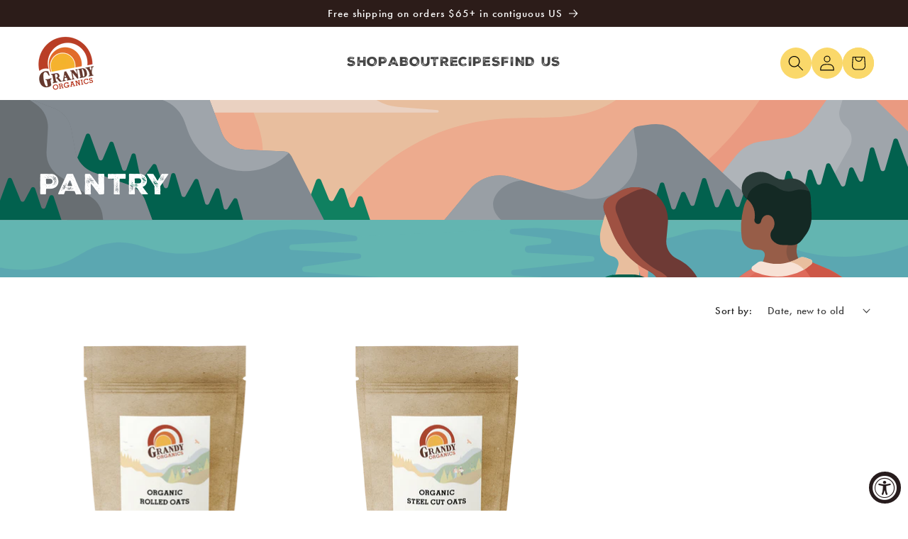

--- FILE ---
content_type: text/css
request_url: https://www.grandyorganics.com/cdn/shop/t/97/assets/component-product-badge.css?v=69833356635505945271768368431
body_size: -555
content:
.product-badge {
    padding: 0px 8px;
    width: fit-content;
    position: absolute;
    top: 0.5rem;
    left: 0.5rem;
    z-index: 1;
}

.product-badge p {
    margin: 0px;
    font-size: 14px;
    font-weight: var(--font-heading-weight);
    text-transform: uppercase;
}

--- FILE ---
content_type: text/javascript; charset=utf-8
request_url: https://www.grandyorganics.com/products/steel-cut-oats.js
body_size: 676
content:
{"id":4555153571937,"title":"Steel Cut Oats","handle":"steel-cut-oats","description":"\u003ch6\u003eDescription\u003c\/h6\u003e\n\u003cp\u003e\u003cspan style=\"font-weight: 400;\"\u003eOur organic Steel Cut Oats, also known as Irish Oats, are delicious and nutty in flavor. They are excellent as a breakfast porridge, in oatcakes or blended in a smoothie. \u003c\/span\u003e\u003c\/p\u003e\n\u003cul\u003e\u003c\/ul\u003e\n\u003ch6\u003eIngredients\u003c\/h6\u003e\n\u003cp\u003e\u003cstrong\u003eIngredients:\u003c\/strong\u003e Organic Steel Cut Oats\u003c\/p\u003e\n\u003cp\u003e\u003cstrong\u003eAllergen Advisory:\u003c\/strong\u003e\u003cspan\u003e Created in a facility that uses peanuts, tree nuts, wheat and soy.\u003c\/span\u003e\u003c\/p\u003e","published_at":"2023-03-15T13:24:15-04:00","created_at":"2020-04-02T15:29:14-04:00","vendor":"Grandy Organics","type":"Pantry","tags":["Collection_Pantry","compostable","Diet_Kosher","Diet_Non GMO","Diet_Oil Free","Diet_Organic","Diet_Salt Free","Diet_Vegan","Sale_Retail"],"price":1099,"price_min":1099,"price_max":1099,"available":true,"price_varies":false,"compare_at_price":null,"compare_at_price_min":0,"compare_at_price_max":0,"compare_at_price_varies":false,"variants":[{"id":31983057469537,"title":"3lb bag ($3.66\/lb)","option1":"3lb bag ($3.66\/lb)","option2":null,"option3":null,"sku":"HOT CEREAL:STEEL CUT OATS:ISCO3","requires_shipping":true,"taxable":false,"featured_image":{"id":43883816059159,"product_id":4555153571937,"position":1,"created_at":"2024-02-07T06:50:18-05:00","updated_at":"2024-02-24T11:56:24-05:00","alt":null,"width":1000,"height":1000,"src":"https:\/\/cdn.shopify.com\/s\/files\/1\/1465\/3370\/files\/GrandyOrganics_steel_cut_oats_3lb.png?v=1708793784","variant_ids":[31983057469537]},"available":true,"name":"Steel Cut Oats - 3lb bag ($3.66\/lb)","public_title":"3lb bag ($3.66\/lb)","options":["3lb bag ($3.66\/lb)"],"price":1099,"weight":1406,"compare_at_price":null,"inventory_quantity":7,"inventory_management":"shopify","inventory_policy":"deny","barcode":"","featured_media":{"alt":null,"id":36312827494679,"position":1,"preview_image":{"aspect_ratio":1.0,"height":1000,"width":1000,"src":"https:\/\/cdn.shopify.com\/s\/files\/1\/1465\/3370\/files\/GrandyOrganics_steel_cut_oats_3lb.png?v=1708793784"}},"requires_selling_plan":false,"selling_plan_allocations":[{"price_adjustments":[{"position":1,"price":1044}],"price":1044,"compare_at_price":1099,"per_delivery_price":1044,"selling_plan_id":689429086487,"selling_plan_group_id":"ee927328a09554a8ef71a49aaf5a8b8ae4bc3104"},{"price_adjustments":[{"position":1,"price":1044}],"price":1044,"compare_at_price":1099,"per_delivery_price":1044,"selling_plan_id":690375819543,"selling_plan_group_id":"b2a95cea3fa4139c52090e05d931c7f0883390ba"},{"price_adjustments":[{"position":1,"price":1044}],"price":1044,"compare_at_price":1099,"per_delivery_price":1044,"selling_plan_id":689429119255,"selling_plan_group_id":"ee927328a09554a8ef71a49aaf5a8b8ae4bc3104"},{"price_adjustments":[{"position":1,"price":1044}],"price":1044,"compare_at_price":1099,"per_delivery_price":1044,"selling_plan_id":690375852311,"selling_plan_group_id":"b2a95cea3fa4139c52090e05d931c7f0883390ba"},{"price_adjustments":[{"position":1,"price":1044}],"price":1044,"compare_at_price":1099,"per_delivery_price":1044,"selling_plan_id":689429152023,"selling_plan_group_id":"ee927328a09554a8ef71a49aaf5a8b8ae4bc3104"},{"price_adjustments":[{"position":1,"price":1044}],"price":1044,"compare_at_price":1099,"per_delivery_price":1044,"selling_plan_id":690375885079,"selling_plan_group_id":"b2a95cea3fa4139c52090e05d931c7f0883390ba"},{"price_adjustments":[{"position":1,"price":1044}],"price":1044,"compare_at_price":1099,"per_delivery_price":1044,"selling_plan_id":689429184791,"selling_plan_group_id":"ee927328a09554a8ef71a49aaf5a8b8ae4bc3104"},{"price_adjustments":[{"position":1,"price":1044}],"price":1044,"compare_at_price":1099,"per_delivery_price":1044,"selling_plan_id":690375917847,"selling_plan_group_id":"b2a95cea3fa4139c52090e05d931c7f0883390ba"},{"price_adjustments":[{"position":1,"price":1044}],"price":1044,"compare_at_price":1099,"per_delivery_price":1044,"selling_plan_id":689429217559,"selling_plan_group_id":"ee927328a09554a8ef71a49aaf5a8b8ae4bc3104"},{"price_adjustments":[{"position":1,"price":1044}],"price":1044,"compare_at_price":1099,"per_delivery_price":1044,"selling_plan_id":690375950615,"selling_plan_group_id":"b2a95cea3fa4139c52090e05d931c7f0883390ba"},{"price_adjustments":[{"position":1,"price":1044}],"price":1044,"compare_at_price":1099,"per_delivery_price":1044,"selling_plan_id":689429250327,"selling_plan_group_id":"ee927328a09554a8ef71a49aaf5a8b8ae4bc3104"},{"price_adjustments":[{"position":1,"price":1044}],"price":1044,"compare_at_price":1099,"per_delivery_price":1044,"selling_plan_id":690375983383,"selling_plan_group_id":"b2a95cea3fa4139c52090e05d931c7f0883390ba"}]}],"images":["\/\/cdn.shopify.com\/s\/files\/1\/1465\/3370\/files\/GrandyOrganics_steel_cut_oats_3lb.png?v=1708793784","\/\/cdn.shopify.com\/s\/files\/1\/1465\/3370\/products\/grandyoats-steel-cut-oats-bulk.jpg?v=1708793784"],"featured_image":"\/\/cdn.shopify.com\/s\/files\/1\/1465\/3370\/files\/GrandyOrganics_steel_cut_oats_3lb.png?v=1708793784","options":[{"name":"Size","position":1,"values":["3lb bag ($3.66\/lb)"]}],"url":"\/products\/steel-cut-oats","media":[{"alt":null,"id":36312827494679,"position":1,"preview_image":{"aspect_ratio":1.0,"height":1000,"width":1000,"src":"https:\/\/cdn.shopify.com\/s\/files\/1\/1465\/3370\/files\/GrandyOrganics_steel_cut_oats_3lb.png?v=1708793784"},"aspect_ratio":1.0,"height":1000,"media_type":"image","src":"https:\/\/cdn.shopify.com\/s\/files\/1\/1465\/3370\/files\/GrandyOrganics_steel_cut_oats_3lb.png?v=1708793784","width":1000},{"alt":null,"id":6867711721569,"position":2,"preview_image":{"aspect_ratio":1.0,"height":387,"width":387,"src":"https:\/\/cdn.shopify.com\/s\/files\/1\/1465\/3370\/products\/grandyoats-steel-cut-oats-bulk.jpg?v=1708793784"},"aspect_ratio":1.0,"height":387,"media_type":"image","src":"https:\/\/cdn.shopify.com\/s\/files\/1\/1465\/3370\/products\/grandyoats-steel-cut-oats-bulk.jpg?v=1708793784","width":387}],"requires_selling_plan":false,"selling_plan_groups":[{"id":"ee927328a09554a8ef71a49aaf5a8b8ae4bc3104","name":"Subscribe and Save ","options":[{"name":"Frequency","position":1,"values":["Deliver every 2 weeks","Deliver every 4 weeks","Deliver every 6 weeks","Deliver every 8 weeks","Deliver every 10 weeks","Deliver every 12 weeks"]}],"selling_plans":[{"id":689429086487,"name":"Deliver every 2 weeks","description":"","options":[{"name":"Frequency","position":1,"value":"Deliver every 2 weeks"}],"recurring_deliveries":true,"price_adjustments":[{"order_count":null,"position":1,"value_type":"percentage","value":5}]},{"id":689429119255,"name":"Deliver every 4 weeks","description":"","options":[{"name":"Frequency","position":1,"value":"Deliver every 4 weeks"}],"recurring_deliveries":true,"price_adjustments":[{"order_count":null,"position":1,"value_type":"percentage","value":5}]},{"id":689429152023,"name":"Deliver every 6 weeks","description":"","options":[{"name":"Frequency","position":1,"value":"Deliver every 6 weeks"}],"recurring_deliveries":true,"price_adjustments":[{"order_count":null,"position":1,"value_type":"percentage","value":5}]},{"id":689429184791,"name":"Deliver every 8 weeks","description":"","options":[{"name":"Frequency","position":1,"value":"Deliver every 8 weeks"}],"recurring_deliveries":true,"price_adjustments":[{"order_count":null,"position":1,"value_type":"percentage","value":5}]},{"id":689429217559,"name":"Deliver every 10 weeks","description":"","options":[{"name":"Frequency","position":1,"value":"Deliver every 10 weeks"}],"recurring_deliveries":true,"price_adjustments":[{"order_count":null,"position":1,"value_type":"percentage","value":5}]},{"id":689429250327,"name":"Deliver every 12 weeks","description":"","options":[{"name":"Frequency","position":1,"value":"Deliver every 12 weeks"}],"recurring_deliveries":true,"price_adjustments":[{"order_count":null,"position":1,"value_type":"percentage","value":5}]}],"app_id":"5284869"},{"id":"b2a95cea3fa4139c52090e05d931c7f0883390ba","name":"Subscribe and Save    ","options":[{"name":"Frequency","position":1,"values":["Deliver every 2 weeks","Deliver every 4 weeks","Deliver every 6 weeks","Deliver every 8 weeks","Deliver every 10 weeks","Deliver every 12 weeks"]}],"selling_plans":[{"id":690375819543,"name":"Deliver every 2 weeks","description":null,"options":[{"name":"Frequency","position":1,"value":"Deliver every 2 weeks"}],"recurring_deliveries":true,"price_adjustments":[{"order_count":null,"position":1,"value_type":"percentage","value":5}]},{"id":690375852311,"name":"Deliver every 4 weeks","description":null,"options":[{"name":"Frequency","position":1,"value":"Deliver every 4 weeks"}],"recurring_deliveries":true,"price_adjustments":[{"order_count":null,"position":1,"value_type":"percentage","value":5}]},{"id":690375885079,"name":"Deliver every 6 weeks","description":null,"options":[{"name":"Frequency","position":1,"value":"Deliver every 6 weeks"}],"recurring_deliveries":true,"price_adjustments":[{"order_count":null,"position":1,"value_type":"percentage","value":5}]},{"id":690375917847,"name":"Deliver every 8 weeks","description":null,"options":[{"name":"Frequency","position":1,"value":"Deliver every 8 weeks"}],"recurring_deliveries":true,"price_adjustments":[{"order_count":null,"position":1,"value_type":"percentage","value":5}]},{"id":690375950615,"name":"Deliver every 10 weeks","description":null,"options":[{"name":"Frequency","position":1,"value":"Deliver every 10 weeks"}],"recurring_deliveries":true,"price_adjustments":[{"order_count":null,"position":1,"value_type":"percentage","value":5}]},{"id":690375983383,"name":"Deliver every 12 weeks","description":null,"options":[{"name":"Frequency","position":1,"value":"Deliver every 12 weeks"}],"recurring_deliveries":true,"price_adjustments":[{"order_count":null,"position":1,"value_type":"percentage","value":5}]}],"app_id":"5284869"}]}

--- FILE ---
content_type: text/javascript; charset=utf-8
request_url: https://www.grandyorganics.com/products/rolled-oats.js
body_size: 1097
content:
{"id":4653935165537,"title":"Rolled Oats","handle":"rolled-oats","description":"\u003ch6\u003eDescription\u003c\/h6\u003e\n\u003cp\u003eOur organic Rolled Oats, are the perfect addition to you pantry. They are excellent as a breakfast porridge, in cookies, for your own DIY granola recipe, or to make your own oat milk!\u003c\/p\u003e\n\u003cul\u003e\u003c\/ul\u003e\n\u003ch6\u003eIngredients\u003c\/h6\u003e\n\u003cp\u003e\u003cstrong\u003eIngredients:\u003c\/strong\u003e Organic Rolled Oats\u003c\/p\u003e\n\u003cp\u003e\u003cstrong\u003eAllergen Advisory:\u003c\/strong\u003e\u003cspan\u003e Created in a facility that uses peanuts, tree nuts, wheat and soy.\u003c\/span\u003e\u003c\/p\u003e","published_at":"2023-09-13T08:30:29-04:00","created_at":"2020-06-02T09:25:56-04:00","vendor":"Grandy Organics","type":"Pantry","tags":["Collection_Pantry","compostable","Diet_Kosher","Diet_Non GMO","Diet_Oil Free","Diet_Organic","Diet_Salt Free","Diet_Vegan","Sale_Retail"],"price":1099,"price_min":1099,"price_max":1099,"available":true,"price_varies":false,"compare_at_price":null,"compare_at_price_min":0,"compare_at_price_max":0,"compare_at_price_varies":false,"variants":[{"id":32385037992033,"title":"3lb bag","option1":"3lb bag","option2":null,"option3":null,"sku":"HOT CEREAL:ROLLED OATS:Rolled Oats 3#","requires_shipping":true,"taxable":false,"featured_image":{"id":43883790762263,"product_id":4653935165537,"position":1,"created_at":"2024-02-07T06:47:17-05:00","updated_at":"2024-02-24T11:56:21-05:00","alt":null,"width":1000,"height":1000,"src":"https:\/\/cdn.shopify.com\/s\/files\/1\/1465\/3370\/files\/GrandyOrganics_rolled_oats_3lb.png?v=1708793781","variant_ids":[32385037992033]},"available":true,"name":"Rolled Oats - 3lb bag","public_title":"3lb bag","options":["3lb bag"],"price":1099,"weight":1451,"compare_at_price":null,"inventory_quantity":2,"inventory_management":"shopify","inventory_policy":"deny","barcode":"","featured_media":{"alt":null,"id":36312802001175,"position":1,"preview_image":{"aspect_ratio":1.0,"height":1000,"width":1000,"src":"https:\/\/cdn.shopify.com\/s\/files\/1\/1465\/3370\/files\/GrandyOrganics_rolled_oats_3lb.png?v=1708793781"}},"requires_selling_plan":false,"selling_plan_allocations":[{"price_adjustments":[{"position":1,"price":1044}],"price":1044,"compare_at_price":1099,"per_delivery_price":1044,"selling_plan_id":689429086487,"selling_plan_group_id":"ee927328a09554a8ef71a49aaf5a8b8ae4bc3104"},{"price_adjustments":[{"position":1,"price":1044}],"price":1044,"compare_at_price":1099,"per_delivery_price":1044,"selling_plan_id":690375819543,"selling_plan_group_id":"b2a95cea3fa4139c52090e05d931c7f0883390ba"},{"price_adjustments":[{"position":1,"price":1044}],"price":1044,"compare_at_price":1099,"per_delivery_price":1044,"selling_plan_id":689429119255,"selling_plan_group_id":"ee927328a09554a8ef71a49aaf5a8b8ae4bc3104"},{"price_adjustments":[{"position":1,"price":1044}],"price":1044,"compare_at_price":1099,"per_delivery_price":1044,"selling_plan_id":690375852311,"selling_plan_group_id":"b2a95cea3fa4139c52090e05d931c7f0883390ba"},{"price_adjustments":[{"position":1,"price":1044}],"price":1044,"compare_at_price":1099,"per_delivery_price":1044,"selling_plan_id":689429152023,"selling_plan_group_id":"ee927328a09554a8ef71a49aaf5a8b8ae4bc3104"},{"price_adjustments":[{"position":1,"price":1044}],"price":1044,"compare_at_price":1099,"per_delivery_price":1044,"selling_plan_id":690375885079,"selling_plan_group_id":"b2a95cea3fa4139c52090e05d931c7f0883390ba"},{"price_adjustments":[{"position":1,"price":1044}],"price":1044,"compare_at_price":1099,"per_delivery_price":1044,"selling_plan_id":689429184791,"selling_plan_group_id":"ee927328a09554a8ef71a49aaf5a8b8ae4bc3104"},{"price_adjustments":[{"position":1,"price":1044}],"price":1044,"compare_at_price":1099,"per_delivery_price":1044,"selling_plan_id":690375917847,"selling_plan_group_id":"b2a95cea3fa4139c52090e05d931c7f0883390ba"},{"price_adjustments":[{"position":1,"price":1044}],"price":1044,"compare_at_price":1099,"per_delivery_price":1044,"selling_plan_id":689429217559,"selling_plan_group_id":"ee927328a09554a8ef71a49aaf5a8b8ae4bc3104"},{"price_adjustments":[{"position":1,"price":1044}],"price":1044,"compare_at_price":1099,"per_delivery_price":1044,"selling_plan_id":690375950615,"selling_plan_group_id":"b2a95cea3fa4139c52090e05d931c7f0883390ba"},{"price_adjustments":[{"position":1,"price":1044}],"price":1044,"compare_at_price":1099,"per_delivery_price":1044,"selling_plan_id":689429250327,"selling_plan_group_id":"ee927328a09554a8ef71a49aaf5a8b8ae4bc3104"},{"price_adjustments":[{"position":1,"price":1044}],"price":1044,"compare_at_price":1099,"per_delivery_price":1044,"selling_plan_id":690375983383,"selling_plan_group_id":"b2a95cea3fa4139c52090e05d931c7f0883390ba"}]}],"images":["\/\/cdn.shopify.com\/s\/files\/1\/1465\/3370\/files\/GrandyOrganics_rolled_oats_3lb.png?v=1708793781","\/\/cdn.shopify.com\/s\/files\/1\/1465\/3370\/products\/RolledOats_Tray_46691_Downsize.jpg?v=1708793781"],"featured_image":"\/\/cdn.shopify.com\/s\/files\/1\/1465\/3370\/files\/GrandyOrganics_rolled_oats_3lb.png?v=1708793781","options":[{"name":"Size","position":1,"values":["3lb bag"]}],"url":"\/products\/rolled-oats","media":[{"alt":null,"id":36312802001175,"position":1,"preview_image":{"aspect_ratio":1.0,"height":1000,"width":1000,"src":"https:\/\/cdn.shopify.com\/s\/files\/1\/1465\/3370\/files\/GrandyOrganics_rolled_oats_3lb.png?v=1708793781"},"aspect_ratio":1.0,"height":1000,"media_type":"image","src":"https:\/\/cdn.shopify.com\/s\/files\/1\/1465\/3370\/files\/GrandyOrganics_rolled_oats_3lb.png?v=1708793781","width":1000},{"alt":null,"id":8613446549601,"position":2,"preview_image":{"aspect_ratio":1.0,"height":443,"width":443,"src":"https:\/\/cdn.shopify.com\/s\/files\/1\/1465\/3370\/products\/RolledOats_Tray_46691_Downsize.jpg?v=1708793781"},"aspect_ratio":1.0,"height":443,"media_type":"image","src":"https:\/\/cdn.shopify.com\/s\/files\/1\/1465\/3370\/products\/RolledOats_Tray_46691_Downsize.jpg?v=1708793781","width":443}],"requires_selling_plan":false,"selling_plan_groups":[{"id":"ee927328a09554a8ef71a49aaf5a8b8ae4bc3104","name":"Subscribe and Save ","options":[{"name":"Frequency","position":1,"values":["Deliver every 2 weeks","Deliver every 4 weeks","Deliver every 6 weeks","Deliver every 8 weeks","Deliver every 10 weeks","Deliver every 12 weeks"]}],"selling_plans":[{"id":689429086487,"name":"Deliver every 2 weeks","description":"","options":[{"name":"Frequency","position":1,"value":"Deliver every 2 weeks"}],"recurring_deliveries":true,"price_adjustments":[{"order_count":null,"position":1,"value_type":"percentage","value":5}]},{"id":689429119255,"name":"Deliver every 4 weeks","description":"","options":[{"name":"Frequency","position":1,"value":"Deliver every 4 weeks"}],"recurring_deliveries":true,"price_adjustments":[{"order_count":null,"position":1,"value_type":"percentage","value":5}]},{"id":689429152023,"name":"Deliver every 6 weeks","description":"","options":[{"name":"Frequency","position":1,"value":"Deliver every 6 weeks"}],"recurring_deliveries":true,"price_adjustments":[{"order_count":null,"position":1,"value_type":"percentage","value":5}]},{"id":689429184791,"name":"Deliver every 8 weeks","description":"","options":[{"name":"Frequency","position":1,"value":"Deliver every 8 weeks"}],"recurring_deliveries":true,"price_adjustments":[{"order_count":null,"position":1,"value_type":"percentage","value":5}]},{"id":689429217559,"name":"Deliver every 10 weeks","description":"","options":[{"name":"Frequency","position":1,"value":"Deliver every 10 weeks"}],"recurring_deliveries":true,"price_adjustments":[{"order_count":null,"position":1,"value_type":"percentage","value":5}]},{"id":689429250327,"name":"Deliver every 12 weeks","description":"","options":[{"name":"Frequency","position":1,"value":"Deliver every 12 weeks"}],"recurring_deliveries":true,"price_adjustments":[{"order_count":null,"position":1,"value_type":"percentage","value":5}]}],"app_id":"5284869"},{"id":"b2a95cea3fa4139c52090e05d931c7f0883390ba","name":"Subscribe and Save    ","options":[{"name":"Frequency","position":1,"values":["Deliver every 2 weeks","Deliver every 4 weeks","Deliver every 6 weeks","Deliver every 8 weeks","Deliver every 10 weeks","Deliver every 12 weeks"]}],"selling_plans":[{"id":690375819543,"name":"Deliver every 2 weeks","description":null,"options":[{"name":"Frequency","position":1,"value":"Deliver every 2 weeks"}],"recurring_deliveries":true,"price_adjustments":[{"order_count":null,"position":1,"value_type":"percentage","value":5}]},{"id":690375852311,"name":"Deliver every 4 weeks","description":null,"options":[{"name":"Frequency","position":1,"value":"Deliver every 4 weeks"}],"recurring_deliveries":true,"price_adjustments":[{"order_count":null,"position":1,"value_type":"percentage","value":5}]},{"id":690375885079,"name":"Deliver every 6 weeks","description":null,"options":[{"name":"Frequency","position":1,"value":"Deliver every 6 weeks"}],"recurring_deliveries":true,"price_adjustments":[{"order_count":null,"position":1,"value_type":"percentage","value":5}]},{"id":690375917847,"name":"Deliver every 8 weeks","description":null,"options":[{"name":"Frequency","position":1,"value":"Deliver every 8 weeks"}],"recurring_deliveries":true,"price_adjustments":[{"order_count":null,"position":1,"value_type":"percentage","value":5}]},{"id":690375950615,"name":"Deliver every 10 weeks","description":null,"options":[{"name":"Frequency","position":1,"value":"Deliver every 10 weeks"}],"recurring_deliveries":true,"price_adjustments":[{"order_count":null,"position":1,"value_type":"percentage","value":5}]},{"id":690375983383,"name":"Deliver every 12 weeks","description":null,"options":[{"name":"Frequency","position":1,"value":"Deliver every 12 weeks"}],"recurring_deliveries":true,"price_adjustments":[{"order_count":null,"position":1,"value_type":"percentage","value":5}]}],"app_id":"5284869"}]}